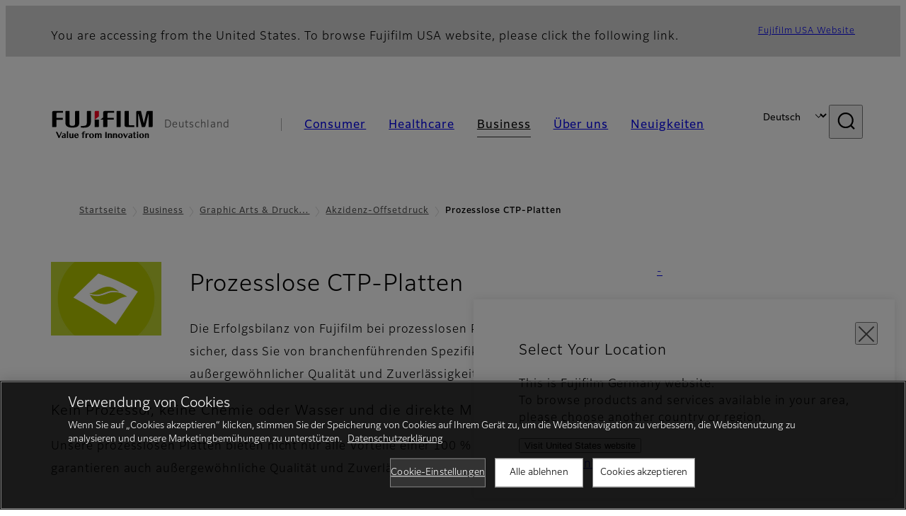

--- FILE ---
content_type: text/html; charset=UTF-8
request_url: https://www.fujifilm.com/de/de/business/graphic/commercial-offset-printing/processless-ctp-plates
body_size: 48577
content:
  <!DOCTYPE html>
<html lang="de" dir="ltr" prefix="og: https://ogp.me/ns#" style="--bs-primary:#2F3C7E;--bb-primary-dark:#28336c;--bb-primary-light:#fff;--bs-primary-rgb:47, 60, 126;--bs-secondary:#FBEAEB;--bb-secondary-dark:#d6c7c8;--bs-secondary-rgb:251, 234, 235;--bs-link-color:#2F3C7E;--bs-link-hover-color:#28336c;--bs-body-color:gray-800;--bs-body-bg:white;--bb-h1-color:base;--bb-h2-color:base;--bb-h3-color:base;">
<head>
  
  <meta charset="utf-8" />
<meta name="title" content="Prozesslose CTP-Platten | Fujifilm [Deutschland]" />
<meta property="og:image" content="https://asset.fujifilm.com/common/img/fujifilm_ogp.png" />
<meta name="MobileOptimized" content="width" />
<meta name="HandheldFriendly" content="true" />
<meta name="viewport" content="width=device-width, initial-scale=1, shrink-to-fit=no" />
<script type="text/javascript" src="https://cdn.cookielaw.org/consent/0191df6e-6768-7e01-9443-2846e519ee88/OtAutoBlock.js"></script>
<script src="https://cdn.cookielaw.org/scripttemplates/otSDKStub.js" data-document-language="true" type="text/javascript" charset="UTF-8" data-domain-script="0191df6e-6768-7e01-9443-2846e519ee88"></script>
<script type="text/javascript">
function OptanonWrapper() { }
</script>
<meta name="x-page-medical-flag" content="false" />
<link rel="apple-touch-icon-precomposed" href="/de/themes/custom/fujifilm_com_g2/apple-touch-icon-precomposed.png" />
<script type="application/json" data-js-parameter>{"country_code":"DE","lang_code":"de","url":"https:\/\/www.fujifilm.com\/de\/de\/business\/graphic\/commercial-offset-printing\/processless-ctp-plates","site_type":"www","site_group":"country","asset_url":"https:\/\/asset.fujifilm.com","site_code":"de","node_id":"978","title":"&lt;p&gt;Prozesslose CTP-Platten&lt;\/p&gt;\r\n","description":"&lt;p&gt;Die Erfolgsbilanz von Fujifilm bei prozesslosen Plattentechnologien stellt sicher, dass Sie von branchenf\u00fchrenden Spezifikationen sowie au\u00dfergew\u00f6hnlicher Qualit\u00e4t und Zuverl\u00e4ssigkeit profitieren k\u00f6nnen.&lt;\/p&gt;\r\n","product_type":"business","support_type":"business","utility_path":"\/utility\/","history":{"node_id":"978","url":"https:\/\/www.fujifilm.com\/de\/de\/business\/graphic\/commercial-offset-printing\/processless-ctp-plates","title":"&lt;p&gt;Prozesslose CTP-Platten&lt;\/p&gt;\r\n","subhead":"","description":"&lt;p&gt;Die Erfolgsbilanz von Fujifilm bei prozesslosen Plattentechnologien stellt sicher, dass Sie von branchenf\u00fchrenden Spezifikationen sowie au\u00dfergew\u00f6hnlicher Qualit\u00e4t und Zuverl\u00e4ssigkeit profitieren k\u00f6nnen.&lt;\/p&gt;\r\n"},"site_home_path":"\/de\/de","site_search_config":{"syncsearch":{"account_id":"ZFJB2G6K","groups":{"de":"site33dede","en":"site33deen","fr":"site33defr","it":"site33deit","tr":"site33detr"}}},"translation":{"open":"\u00d6ffnen","close":"Schlie\u00dfen","prev":"Vorherige","next":"Weiter","zoom":"Zoomen","pause":"Pause","play":"Play","search":"Suche","slide":"Bild","first":"Erste","page":"Seiten","last":"Neu","reset":"Clear"}}</script>
<meta name="format-detection" content="telephone=no, email=no, address=no" />
<meta name="x-page-cookie-notice-type" content="manager-ot" />
<meta name="x-page-fda-flag" content="true" />
<meta name="x-page-country-selector-flag" content="true" />
<meta name="google-site-verification" content="XvjjzHZPuFIO_6dPac-tibxDtGHp2c0bwIiWg0BL_CM" />
<meta name="x-product-keywords" />
<link rel="canonical" href="https://www.fujifilm.com/de/de/business/graphic/commercial-offset-printing/processless-ctp-plates" />
<meta http-equiv="x-ua-compatible" content="ie=edge" />
<link rel="icon" href="/de/themes/custom/fujifilm_com_g2/favicon.ico" type="image/vnd.microsoft.icon" />

                  <script src="/de/s3fs-js/google_tag/google_tag.script.js"></script>
        <title>Prozesslose CTP-Platten | Fujifilm [Deutschland]</title>
    <link rel="stylesheet" media="all" href="/de/core/modules/system/css/components/align.module.css?t78q05" />
<link rel="stylesheet" media="all" href="/de/core/modules/system/css/components/hidden.module.css?t78q05" />
<link rel="stylesheet" media="all" href="/de/themes/custom/fujifilm_com_g2/common/style/lang/de.css?t78q05" />
<link rel="stylesheet" media="all" href="/de/themes/custom/fujifilm_com_g2/common/style/common.css?t78q05" />
<link rel="stylesheet" media="all" href="/de/themes/custom/fujifilm_com_g2/theme/331_btob/index.css?t78q05" />
<link rel="stylesheet" media="all" href="/de/themes/custom/fujifilm_com_g2/css/style.css?t78q05" />

      
      <script src="/de/themes/custom/fujifilm_com_g2/common/script/typesquare.js?t78q05" defer></script>
<script src="/de/themes/custom/fujifilm_com_g2/common/script/common.js?t78q05" defer></script>
<script src="/de/themes/custom/fujifilm_com_g2/theme/331_btob/index.js?t78q05" defer></script>

        
        
        </head>
<body class="layout-no-sidebars page-node-978 path-node node--type-b2b-product">


  <div class="dialog-off-canvas-main-canvas" data-off-canvas-main-canvas>
    
  
  

<div class="site-notification">
  <country-selector v-if="country_selector" :param="param"></country-selector>
  <confirm-fda v-if="fda"></confirm-fda>
</div>

  <template id="invisible_elements">
    <img id="page_thumbnail_image" src="https://asset.fujifilm.com/www/de/files/2020-11/42e1f9aac5a8350fb200911a2efedd11/Processless_600x400.jpg" alt="">
  </template>
<div>
    <header class="m-site-header">
    <div class="container-wide" :data-nav="navOpen">
      <div class="m-site-header__body">
            <div class="m-site-header__head"><a class="m-site-header__logo" href="/de/de" aria-label="Link zur Homepage"><img class="-hq" src="/de/themes/custom/fujifilm_com_g2/common/img/fujifilm_corporate_logo.svg" width="152" height="42" alt="Fujifilm Value from Innovation"></a>
  <div class="m-site-header__region"><span>Deutschland</span>
  </div>
  <toggle :open="navOpen" @click="navOpen=!navOpen"></toggle></div>



                                    <div class="m-site-header__nav" role="navigation">
    <ul>
                        <navitem :current="false" :href="'/de/de/consumer'" :label="'Consumer'" :label_top="'Consumer'" :label_product="'Produkte und Dienstleistungen'"  :no_sub=false>
                                          <template v-slot:primary>
                  <div class="c-container">
                                                                  <div class="c-category-menu -card"><div class="c-category-menu__list"><div class="c-category-menu__item"><a href="/de/de/consumer/digitalcameras" tabindex="-1"><picture><source media="(max-width: 767px)" srcset="https://asset.fujifilm.com/www/de/files/styles/320x160/public/2025-05/47d217eb3b39888127139065410ff4d6/menu_DSC.jpg?itok=WXVei14T"><img src="https://asset.fujifilm.com/www/de/files/styles/320x160/public/2025-05/47d217eb3b39888127139065410ff4d6/menu_DSC.jpg?itok=WXVei14T" alt=""></picture><span>Digitalkameras　</span></a></div><div class="c-category-menu__item"><a href="/de/de/consumer/instax" tabindex="-1"><picture><source media="(max-width: 767px)" srcset="https://asset.fujifilm.com/www/de/files/styles/320x160/public/2025-05/cd4f44b7eef9f10294d6a755f54e8268/menu_instax.jpg?itok=tomSxzha"><img src="https://asset.fujifilm.com/www/de/files/styles/320x160/public/2025-05/cd4f44b7eef9f10294d6a755f54e8268/menu_instax.jpg?itok=tomSxzha" alt=""></picture><span>instax</span></a></div><div class="c-category-menu__item"><a href="/de/de/consumer/films" tabindex="-1"><picture><source media="(max-width: 767px)" srcset="https://asset.fujifilm.com/www/de/files/styles/320x160/public/2025-05/6d5c3412e7664e40735b9802fac9946c/menu_quick.jpg?itok=YsYeuOIm"><img src="https://asset.fujifilm.com/www/de/files/styles/320x160/public/2025-05/6d5c3412e7664e40735b9802fac9946c/menu_quick.jpg?itok=YsYeuOIm" alt=""></picture><span>Filme und QuickSnap</span></a></div><div class="c-category-menu__item"><a href="/de/de/consumer/photoprinting" tabindex="-1"><picture><source media="(max-width: 767px)" srcset="https://asset.fujifilm.com/www/de/files/styles/320x160/public/2025-05/1d33ef461d7b87f481d89e165e187d0d/menu_photo.jpg?itok=R9Ld_37v"><img src="https://asset.fujifilm.com/www/de/files/styles/320x160/public/2025-05/1d33ef461d7b87f481d89e165e187d0d/menu_photo.jpg?itok=R9Ld_37v" alt=""></picture><span>Fotodruck</span></a></div><div class="c-category-menu__item"><a href="/de/de/consumer/binoculars" tabindex="-1"><picture><source media="(max-width: 767px)" srcset="https://asset.fujifilm.com/www/de/files/styles/320x160/public/2025-05/8a399919683b44a7deea8bed2c54e399/bnr_binoculars_0.png?itok=1JX0tVR6"><img src="https://asset.fujifilm.com/www/de/files/styles/320x160/public/2025-05/8a399919683b44a7deea8bed2c54e399/bnr_binoculars_0.png?itok=1JX0tVR6" alt=""></picture><span>Ferngläser</span></a></div></div></div>

                                                            </div>
                </template>
                                                              <template v-slot:secondary>
                    <div class="c-container">
                      <category-menu 
   :type="'link'" 
   :list="[
      {
        label:'Service & Support',
        href:'https://www.fujifilm.com/de/de/consumer/support',
      },{
        label:'Veranstaltungen und Kampagnen',
        href:'https://www.fujifilm.com/de/de/consumer/events',
      }]"
></category-menu>

                    </div>
                  </template>
                                                                                                </navitem>
                                <navitem :current="false" :href="'/de/de/healthcare'" :label="'Healthcare'" :label_top="'Healthcare'" :label_product="'Produkte und Dienstleistungen'"  :no_sub=false>
                                          <template v-slot:primary>
                  <div class="c-container">
                                                                <div class="c-category-menu -icon">
                        <div class="c-category-menu__list-sub">
                                                      <div class="c-category-menu__item"><a href="/de/de/healthcare/mri-and-ct?category=574" tabindex="-1">
                                <picture>
                                                                      <source media="(max-width: 767px)" srcset="https://asset.fujifilm.com/www/de/files/2021-12/3f54cf2cb70018797494ce4c573d45f0/mri-and-ct.svg"><img src="https://asset.fujifilm.com/www/de/files/2021-12/3f54cf2cb70018797494ce4c573d45f0/mri-and-ct.svg" alt="MRT &amp; CT">
                                                                  </picture><span>MRT &amp; CT</span></a></div>
                                                      <div class="c-category-menu__item"><a href="/de/de/healthcare/x-ray?category=194" tabindex="-1">
                                <picture>
                                                                      <source media="(max-width: 767px)" srcset="https://asset.fujifilm.com/www/de/files/2020-08/a485c8b0cd8b3ed1c4d0ac8f4aa5b8d0/x-ray.svg"><img src="https://asset.fujifilm.com/www/de/files/2020-08/a485c8b0cd8b3ed1c4d0ac8f4aa5b8d0/x-ray.svg" alt="Röntgensysteme">
                                                                  </picture><span>Röntgensysteme</span></a></div>
                                                      <div class="c-category-menu__item"><a href="/de/de/healthcare/women-health" tabindex="-1">
                                <picture>
                                                                      <source media="(max-width: 767px)" srcset="https://asset.fujifilm.com/www/de/files/2020-08/95971de31aca06bd70516096ea8b6087/women-health.svg"><img src="https://asset.fujifilm.com/www/de/files/2020-08/95971de31aca06bd70516096ea8b6087/women-health.svg" alt="Frauengesundheit">
                                                                  </picture><span>Frauengesundheit</span></a></div>
                                                      <div class="c-category-menu__item"><a href="/de/de/healthcare/healthcare-it?category=193" tabindex="-1">
                                <picture>
                                                                      <source media="(max-width: 767px)" srcset="https://asset.fujifilm.com/www/de/files/2020-07/80fc03516969dfdc59d0d030fbc54599/healthcare-it.svg"><img src="https://asset.fujifilm.com/www/de/files/2020-07/80fc03516969dfdc59d0d030fbc54599/healthcare-it.svg" alt="Healthcare IT">
                                                                  </picture><span>IT im Gesundheitswesen </span></a></div>
                                                      <div class="c-category-menu__item"><a href="/de/de/healthcare/endoscopy" tabindex="-1">
                                <picture>
                                                                      <source media="(max-width: 767px)" srcset="https://asset.fujifilm.com/www/de/files/2020-07/f378d98b1661b2fac99e02c17168cc11/endoscopy.svg"><img src="https://asset.fujifilm.com/www/de/files/2020-07/f378d98b1661b2fac99e02c17168cc11/endoscopy.svg" alt="Endoskopie">
                                                                  </picture><span>Endoskopie</span></a></div>
                                                      <div class="c-category-menu__item"><a href="/de/de/healthcare/ultrasound?category=196" tabindex="-1">
                                <picture>
                                                                      <source media="(max-width: 767px)" srcset="https://asset.fujifilm.com/www/de/files/2020-07/39101052c8ae3bffb903eaf4329bb1a4/ultrasound.svg"><img src="https://asset.fujifilm.com/www/de/files/2020-07/39101052c8ae3bffb903eaf4329bb1a4/ultrasound.svg" alt="Ultraschallgeräte">
                                                                  </picture><span>Ultraschallgeräte</span></a></div>
                                                      <div class="c-category-menu__item"><a href="/de/de/healthcare/in-vitro-diagnostics?category=197" tabindex="-1">
                                <picture>
                                                                      <source media="(max-width: 767px)" srcset="https://asset.fujifilm.com/www/de/files/2020-07/3c62c57a912d6d8f6dd1e73bbc05b7df/poct.svg"><img src="https://asset.fujifilm.com/www/de/files/2020-07/3c62c57a912d6d8f6dd1e73bbc05b7df/poct.svg" alt="In-vitro-Diagnostik">
                                                                  </picture><span>In-vitro-Diagnostik</span></a></div>
                                                      <div class="c-category-menu__item"><a href="/de/de/healthcare/life-sciences" tabindex="-1">
                                <picture>
                                                                      <source media="(max-width: 767px)" srcset="https://asset.fujifilm.com/www/de/files/2020-07/17b1804ff65325a3a3c830905727b515/pharmaceuticals.svg"><img src="https://asset.fujifilm.com/www/de/files/2020-07/17b1804ff65325a3a3c830905727b515/pharmaceuticals.svg" alt="Life Sciences">
                                                                  </picture><span>Life Sciences</span></a></div>
                                                      <div class="c-category-menu__item"><a href="/de/de/healthcare/veterinary?category=199" tabindex="-1">
                                <picture>
                                                                      <source media="(max-width: 767px)" srcset="https://asset.fujifilm.com/www/de/files/2020-07/a1a45a6020415c634c719aca504fda71/veterinary.svg"><img src="https://asset.fujifilm.com/www/de/files/2020-07/a1a45a6020415c634c719aca504fda71/veterinary.svg" alt="Veterinärmedizin">
                                                                  </picture><span>Veterinärmedizin</span></a></div>
                                                      <div class="c-category-menu__item"><a href="/de/de/healthcare/support" tabindex="-1">
                                <picture>
                                                                      <source media="(max-width: 767px)" srcset="https://asset.fujifilm.com/www/de/files/2020-08/fdd2bbe85d667050666d3662b725bf87/maintenance-and-support.svg"><img src="https://asset.fujifilm.com/www/de/files/2020-08/fdd2bbe85d667050666d3662b725bf87/maintenance-and-support.svg" alt="Wartung und Support">
                                                                  </picture><span>Wartung und Support</span></a></div>
                                                  </div>
                      </div>
                                      </div>
                </template>
                                                              <template v-slot:secondary>
                    <div class="c-container">
                      <category-menu 
   :type="'link'" 
   :list="[
     {
        label:'Konferenzen und Seminare',
        href:'https://www.fujifilm.com/de/de/healthcare/events',
      }]"
></category-menu>

                    </div>
                  </template>
                                                                                                </navitem>
                                <navitem :current="true" :href="'/de/de/business'" :label="'Business'" :label_top="'Business'" :label_product="'Produkte und Dienstleistungen'"  :no_sub=false>
                                          <template v-slot:primary>
                  <div class="c-container">
                                                                <div class="c-category-menu -card">
                        <div class="c-category-menu__list-sub">
                                                      <div class="c-category-menu__item"><a href="/de/de/business/graphic?category=4" tabindex="-1">
                                <picture>
                                                                      <source media="(max-width: 767px)" srcset="https://asset.fujifilm.com/www/de/files/2020-06/17da740261caa6ec2304a2f484dea319/graphic.svg"><img src="https://asset.fujifilm.com/www/de/files/2020-06/17da740261caa6ec2304a2f484dea319/graphic.svg" alt="Icon Graphic Arts">
                                                                  </picture><span>Graphic Arts &amp; Druck</span></a></div>
                                                      <div class="c-category-menu__item"><a href="/de/de/business/photofinishing?category=5" tabindex="-1">
                                <picture>
                                                                      <source media="(max-width: 767px)" srcset="https://asset.fujifilm.com/www/de/files/2020-06/f90d7475f40ee3c25802eaf87887d299/photofinishing.svg"><img src="https://asset.fujifilm.com/www/de/files/2020-06/f90d7475f40ee3c25802eaf87887d299/photofinishing.svg" alt="Icon Fotofinishing Products">
                                                                  </picture><span>Fotofinishing Produkte</span></a></div>
                                                      <div class="c-category-menu__item"><a href="/de/de/business/optical-devices?category=6" tabindex="-1">
                                <picture>
                                                                      <source media="(max-width: 767px)" srcset="https://asset.fujifilm.com/www/de/files/2020-06/183896d30c8641291fa21680593f0d07/optical-devices.svg"><img src="https://asset.fujifilm.com/www/de/files/2020-06/183896d30c8641291fa21680593f0d07/optical-devices.svg" alt="Optische Geräte">
                                                                  </picture><span>Optische Geräte</span></a></div>
                                                      <div class="c-category-menu__item"><a href="/de/de/business/cine-and-broadcast?category=7" tabindex="-1">
                                <picture>
                                                                      <source media="(max-width: 767px)" srcset="https://asset.fujifilm.com/www/de/files/2020-06/932899ab362a8034748633ab92a86309/cine-and-broadcast.svg"><img src="https://asset.fujifilm.com/www/de/files/2020-06/932899ab362a8034748633ab92a86309/cine-and-broadcast.svg" alt="Cine- &amp; Broadcastprodukte">
                                                                  </picture><span>Cine- &amp; Broadcastprodukte</span></a></div>
                                                      <div class="c-category-menu__item"><a href="/de/de/business/security?category=8" tabindex="-1">
                                <picture>
                                                                      <source media="(max-width: 767px)" srcset="https://asset.fujifilm.com/www/de/files/2020-06/06f53267187ce3f4b2f89e202db29637/security.svg"><img src="https://asset.fujifilm.com/www/de/files/2020-06/06f53267187ce3f4b2f89e202db29637/security.svg" alt="Sicherheitsschutz">
                                                                  </picture><span>Sicherheitsschutz</span></a></div>
                                                      <div class="c-category-menu__item"><a href="/de/de/business/manufacturing-process?category=9" tabindex="-1">
                                <picture>
                                                                      <source media="(max-width: 767px)" srcset="https://asset.fujifilm.com/www/de/files/2020-06/dc178722e4d1130f81f776441f76f505/manufacturing-process.svg"><img src="https://asset.fujifilm.com/www/de/files/2020-06/dc178722e4d1130f81f776441f76f505/manufacturing-process.svg" alt="Fertigungsprozess">
                                                                  </picture><span>Fertigungsprozess</span></a></div>
                                                      <div class="c-category-menu__item"><a href="/de/de/business/semiconductor-materials?category=665" tabindex="-1">
                                <picture>
                                                                      <source media="(max-width: 767px)" srcset="https://asset.fujifilm.com/www/de/files/2022-11/86c13dbbede17cb682bd2ee53f77c43a/semconductor-materials.svg"><img src="https://asset.fujifilm.com/www/de/files/2022-11/86c13dbbede17cb682bd2ee53f77c43a/semconductor-materials.svg" alt="Halbleiter-Materialien">
                                                                  </picture><span>Halbleiter-Materialien</span></a></div>
                                                      <div class="c-category-menu__item"><a href="/de/de/business/inkjet-solutions?category=454" tabindex="-1">
                                <picture>
                                                                      <source media="(max-width: 767px)" srcset="https://asset.fujifilm.com/www/de/files/2020-10/225cef503011b7fff31eca3b598c8931/inkjet.svg"><img src="https://asset.fujifilm.com/www/de/files/2020-10/225cef503011b7fff31eca3b598c8931/inkjet.svg" alt="Tintenstrahllösungen">
                                                                  </picture><span>Tintenstrahllösungen</span></a></div>
                                                      <div class="c-category-menu__item"><a href="/de/de/business/inspection?category=10" tabindex="-1">
                                <picture>
                                                                      <source media="(max-width: 767px)" srcset="https://asset.fujifilm.com/www/de/files/2020-06/370a2eca887b805b1e7746ee3af0dfc2/inspection.svg"><img src="https://asset.fujifilm.com/www/de/files/2020-06/370a2eca887b805b1e7746ee3af0dfc2/inspection.svg" alt="Prüfprodukte">
                                                                  </picture><span>Prüfprodukte</span></a></div>
                                                      <div class="c-category-menu__item"><a href="/de/de/business/data-management?category=11" tabindex="-1">
                                <picture>
                                                                      <source media="(max-width: 767px)" srcset="https://asset.fujifilm.com/www/de/files/2020-06/1ec2ab29adebc63e99120ed9094d9b65/data-management.svg"><img src="https://asset.fujifilm.com/www/de/files/2020-06/1ec2ab29adebc63e99120ed9094d9b65/data-management.svg" alt="Datenmanagement">
                                                                  </picture><span>Datenmanagement</span></a></div>
                                                      <div class="c-category-menu__item"><a href="/de/de/business/office-printers?category=641" tabindex="-1">
                                <picture>
                                                                      <source media="(max-width: 767px)" srcset="https://asset.fujifilm.com/www/de/files/2023-08/bba1f8b2ca16dd3c28773aa34bc87bf4/icon_office-printers-.svg"><img src="https://asset.fujifilm.com/www/de/files/2023-08/bba1f8b2ca16dd3c28773aa34bc87bf4/icon_office-printers-.svg" alt="Drucker für das Büro">
                                                                  </picture><span>Drucker für das Büro</span></a></div>
                                                      <div class="c-category-menu__item"><a href="/de/de/business/materials/reagent/overview" tabindex="-1">
                                <picture>
                                                                      <source media="(max-width: 767px)" srcset="https://asset.fujifilm.com/www/de/files/2020-06/bd32567a5524ee57d09e8178bb2cbf89/materials.svg"><img src="https://asset.fujifilm.com/www/de/files/2020-06/bd32567a5524ee57d09e8178bb2cbf89/materials.svg" alt="Materialien">
                                                                  </picture><span>Materialien</span></a></div>
                                                  </div>
                      </div>
                                      </div>
                </template>
                                                              <template v-slot:secondary>
                    <div class="c-container">
                      <category-menu 
   :type="'link'" 
   :list="[
      {
       label:'Service & Support',
        href:'https://www.fujifilm.com/de/de/business/support',
      },{
        label:'Veranstaltungen und Seminare',
        href:'https://www.fujifilm.com/de/de/business/events',
      }]"
></category-menu>

                    </div>
                  </template>
                                                                                                </navitem>
                                <navitem :current="false" :href="'/de/de/about'" :label="'Über uns'" :label_top="'Über uns'"  :no_sub=false>
                                          <template v-slot:primary>
                  <div class="c-container">
                                                                  <div class="c-category-menu -card"><div class="c-category-menu__list"><div class="c-category-menu__item"><a href="/de/de/about/hq/corporate" tabindex="-1"><picture><source media="(max-width: 767px)" srcset="https://asset.fujifilm.com/www/de/files/styles/320x160/public/2023-03/748204e78a1f3d8db55f924ad3b74946/bnr_about.png?itok=yhJAp7jC"><img src="https://asset.fujifilm.com/www/de/files/styles/320x160/public/2023-03/748204e78a1f3d8db55f924ad3b74946/bnr_about.png?itok=yhJAp7jC" alt=""></picture><span>Über FUJIFILM Corporation</span></a></div><div class="c-category-menu__item"><a href="/de/de/about/brand" tabindex="-1"><picture><source media="(max-width: 767px)" srcset="https://asset.fujifilm.com/www/de/files/styles/320x160/public/2023-03/eee7d6445d8784e53856dd01494913aa/bnr_brand.png?itok=68x5m-b3"><img src="https://asset.fujifilm.com/www/de/files/styles/320x160/public/2023-03/eee7d6445d8784e53856dd01494913aa/bnr_brand.png?itok=68x5m-b3" alt=""></picture><span>Brand</span></a></div><div class="c-category-menu__item"><a href="/de/de/about/hq/sustainability" tabindex="-1"><picture><source media="(max-width: 767px)" srcset="https://asset.fujifilm.com/www/de/files/styles/320x160/public/2023-03/1ebea90439ad89d8b5f49eca5ba81c8e/bnr_csr.png?itok=tT1wDzt7"><img src="https://asset.fujifilm.com/www/de/files/styles/320x160/public/2023-03/1ebea90439ad89d8b5f49eca5ba81c8e/bnr_csr.png?itok=tT1wDzt7" alt=""></picture><span>Nachhaltigkeit</span></a></div><div class="c-category-menu__item"><a href="/de/de/about/hq/rd" tabindex="-1"><picture><source media="(max-width: 767px)" srcset="https://asset.fujifilm.com/www/de/files/styles/320x160/public/2023-03/fec76fb90e51bb20085e0b315ad17a03/bnr_rd.png?itok=N8sA2x5Y"><img src="https://asset.fujifilm.com/www/de/files/styles/320x160/public/2023-03/fec76fb90e51bb20085e0b315ad17a03/bnr_rd.png?itok=N8sA2x5Y" alt=""></picture><span>Forschung &amp; Entwicklung</span></a></div><div class="c-category-menu__item"><a href="/de/de/about/us/offices" tabindex="-1"><picture><source media="(max-width: 767px)" srcset="https://asset.fujifilm.com/www/de/files/styles/320x160/public/2023-03/cde227b8546171896c9173163062743f/_0008_Mega-menu_Germany-about-us_260x130.jpg?itok=nl8q6pq0"><img src="https://asset.fujifilm.com/www/de/files/styles/320x160/public/2023-03/cde227b8546171896c9173163062743f/_0008_Mega-menu_Germany-about-us_260x130.jpg?itok=nl8q6pq0" alt=""></picture><span>Fujifilm in Deutschland</span></a></div><div class="c-category-menu__item"><a href="/de/de/about/career" tabindex="-1"><picture><source media="(max-width: 767px)" srcset="https://asset.fujifilm.com/www/de/files/styles/320x160/public/2023-03/631ddf60a909563ce9d39bef9a97744a/bnr_career.jpg?itok=B0Y2NafX"><img src="https://asset.fujifilm.com/www/de/files/styles/320x160/public/2023-03/631ddf60a909563ce9d39bef9a97744a/bnr_career.jpg?itok=B0Y2NafX" alt=""></picture><span>Stellenangebote</span></a></div></div></div>

                                                            </div>
                </template>
                                                                                                                            </navitem>
                                <navitem :current="false" :href="'/de/de/news'" :label="'Neuigkeiten'" :label_top="'Neuigkeiten'"  :no_sub=false>
                                          <template v-slot:primary>
                  <div class="c-container">
                                                                  <category-menu 
   :type="'link'" 
   :title="'Aktuelles'"
   :list="[
      {
        label:'Consumer',
        href:'https://www.fujifilm.com/de/de/news/list/3/all',
      },{
        label:'Healthcare',
        href:'https://www.fujifilm.com/de/de/news/list/2/all',
      },{
        label:'Business',
        href:'https://www.fujifilm.com/de/de/news/list/1/all',
      },{
        label:'Unternehmen',
        href:'https://www.fujifilm.com/de/de/news/list/4/all',
      },{
        label:'Pressemitteilung',
        href:'https://www.fujifilm.com/de/de/news/list/5/all',
      },{
        label:'Wichtige Nachrichten',
        href:'https://www.fujifilm.com/de/de/news/list/6/all',
      }]"
></category-menu><category-menu 
   :type="'link'" 
   :title="'Aktuelles von der Hauptverwaltung in Tokio'"
   :list="[
      {
        label:'Alle neuigkeiten',
        href:'https://www.fujifilm.com/de/de/news/hq',
      }]"
></category-menu>

                                                            </div>
                </template>
                                                                                                                            </navitem>
                  </ul>
  </div>



                <div class="m-site-header__langs"><select @change="onLang" aria-label="Sprache"><option selected="selected" value="/de/de/business/graphic/commercial-offset-printing/processless-ctp-plates">Deutsch</option><option value="/de/en/business/graphic/commercial-offset-printing/processless-ctp-plates">English</option></select></div>
    <search :action="'/de/de/search'" :medical="false" :placeholder="'Suche'" :label="'Stichwort suchen'" :submit="'Suche starten'"></search>



                        </div>
    </div>
  </header>
      <div class="container-wide" data-reactive>
            <breadcrumb>
                  <breadcrumb-item :href="'/de/de'">Startseite</breadcrumb-item>
                        <breadcrumb-item :href="'/de/de/business'">Business</breadcrumb-item>
                        <breadcrumb-item :href="'/de/de/business/graphic'">Graphic Arts &amp; Druck
</breadcrumb-item>
                        <breadcrumb-item :href="'/de/de/business/graphic/commercial-offset-printing'">Akzidenz-Offsetdruck</breadcrumb-item>
                        <breadcrumb-item :current="true">Prozesslose CTP-Platten</breadcrumb-item>
            </breadcrumb>



    </div>
      

  
    <div data-drupal-messages-fallback class="hidden"></div>


              
      <div class="l-mv-area">
      <div class="container-wide" data-reactive>
                      <div class="c-content-header -thumb">
                        <div class="c-content-header__thumb">
              <picture>
        <source srcset="https://asset.fujifilm.com/www/de/files/2020-11/42e1f9aac5a8350fb200911a2efedd11/Processless_600x400.jpg" width="600" height="400" alt="">
    <img src="https://asset.fujifilm.com/www/de/files/2020-11/42e1f9aac5a8350fb200911a2efedd11/Processless_600x400.jpg" width="600" height="400" alt="">
  </picture>

          </div>
                    <div class="c-content-header__body">
        <div class="c-content-header__head">
                                                      <h1 class="c-headline">Prozesslose CTP-Platten</h1>
                                          <span class="tag -new" data-hide-date="1550790000">NEW</span>
                                                            </div>
                                      <div class="c-content-header__description">
              <p>Die Erfolgsbilanz von Fujifilm bei prozesslosen Plattentechnologien stellt sicher, dass Sie von branchenführenden Spezifikationen sowie außergewöhnlicher Qualität und Zuverlässigkeit profitieren können.</p>

            </div>
                        </div>
      <div class="c-content-header__aside">
                  <div class="c-content-header__conversion">
                                          <a class="btn -primary" href="/de/de/contact" target="_self">
                  <span>-</span>
                </a>
                                    </div>
              </div>
    </div>
  
      </div>
    </div>
  
  <main class="l-primary">
              

  <div class="c-content-menu" data-reactive>
    <content-menu>
                    <template v-slot:conversion="scope">
                                    <a class="btn -primary -sm" href="/de/de/contact" target="_self" :tabindex="scope.tabindex"><span>-</span></a>
                              </template>
          </content-menu>
  </div>
        <div class="l-primary_container container">
                  <div class="c-container" data-reactive>
          


  <div class="c-paragraph">
                  <div class="c-paragraph__head">
          <headline :lv="3">Kein Prozessor, keine Chemie oder Wasser und die direkte Montage auf dem Plattenzylinder</headline>
        </div>
            <div class="c-paragraph__body m-wysiwyg">
        <p>Unsere prozesslosen Platten bieten nicht nur alle Vorteile einer 100 % igen Einsparung von Ressourcen für die Verarbeitung, sondern garantieren auch außergewöhnliche Qualität und Zuverlässigkeit.</p>
      </div>
      </div>

      </div>


          </div>
  </main>

            <div class="c-conversion-area">
      <div class="container">
        <div class="c-buttons -lg">
          <div class="c-buttons__body">
                                          <div class="c-buttons__item">
                  <a class="btn -lg -primary" href="/de/de/contact" target="_self"><span>-</span></a>
                </div>
                                    </div>
        </div>
      </div>
    </div>
  
  
      <div class="l-secondary">
              <div class="l-secondary_container container">
          <div data-reactive>
                <div class="c-related-content-group">
    <div class="c-related-content-group__head">
      <h2 class="c-headline">Ähnliche Produkte</h2>
    </div>
    <div class="c-related-content-group__body">
              <ul class="groups">
          <li>
            <div class="group">
              <div class="group__link">
      <a class="btn -link" href="/de/de/business/graphic/commercial-offset-printing" target="_self">
      <span>Akzidenz-Offsetdruck</span>
    </a>
  </div>
<folding class="group__lead" :opened="true"><span>Eine fortschrittliches Portfolio von Druckvorstufen- und Drucksaal-Lösungen zur Maximierung der Effizienz bei gleichzeitiger Minimierung Ihrer Umweltbelastung</span></folding>

              <ul class="group__children">
                                  <li>
  <a class="product" href="/de/de/business/graphic/commercial-offset-printing/platesense" target="_self">
    <div class="product__thumb">
      <img src="https://asset.fujifilm.com/www/de/files/2020-12/e04afd987d76614534ebc34b71705a7d/Platesense_600x400.jpg" width="600" height="400" alt="">
    </div>
    <div class="product__body">
            <p class="product__label">PLATESENSE</p>
              <span class="tag -new -sm" data-hide-date="1550790000">NEW</span>
                        <p class="product__description">Unser PLATESENSE-Programm bringt finanzielle Flexibilität in die Plattenproduktion und so die Welt der Druckvorstufe revolutionieren.</p>
    </div>
  </a>
</li>

                                  <li>
  <a class="product" href="/de/de/business/graphic/commercial-offset-printing/low-chemistry-ctp-plates" target="_self">
    <div class="product__thumb">
      <img src="https://asset.fujifilm.com/www/de/files/2020-11/9006978fda79a4777b348552a41f0cca/Low_Chemistry_600x400.jpg" width="600" height="400" alt="">
    </div>
    <div class="product__body">
            <p class="product__label">CTP-Platten mit niedrigem Chemieverbrauch</p>
              <span class="tag -new -sm" data-hide-date="1550790000">NEW</span>
                        <p class="product__description">Profitieren Sie vom branchenweit niedrigsten Bedarf für Chemie, Wasser und reduzierter Wartungsintervalle der Prozessoren.</p>
    </div>
  </a>
</li>

                                  <li>
  <a class="product" href="/de/de/business/graphic/commercial-offset-printing/b1" target="_self">
    <div class="product__thumb">
      <img src="https://asset.fujifilm.com/www/de/files/2020-11/81d87c9decf5909fe4c7aeb35a6f7e46/LuxelT-9500NII_600X400.jpg" width="600" height="400" alt="">
    </div>
    <div class="product__body">
            <p class="product__label">B1 Plattenproduktion</p>
              <span class="tag -new -sm" data-hide-date="1550790000">NEW</span>
                        <p class="product__description">Fujifilm bietet eine Reihe von CTP-Lösungen für die Verwendung von Thermalplatten.</p>
    </div>
  </a>
</li>

                                  <li>
  <a class="product" href="/de/de/business/graphic/commercial-offset-printing/b2" target="_self">
    <div class="product__thumb">
      <img src="https://asset.fujifilm.com/www/de/files/2025-10/b4c5f506c991ac41804b0294e0e8a38a/img_LuxelT-6500CTPN.jpg" width="600" height="400" alt="">
    </div>
    <div class="product__body">
            <p class="product__label">B2 Plattenproduktion</p>
              <span class="tag -new -sm" data-hide-date="1550790000">NEW</span>
                        <p class="product__description">Fujifilm bietet eine Auswahl an bewährten und extrem leistungsfähigen CTP-Systemen für Thermalplatten.</p>
    </div>
  </a>
</li>

                                  <li>
  <a class="product" href="/de/de/business/graphic/commercial-offset-printing/vlf-platesetter" target="_self">
    <div class="product__thumb">
      <img src="https://asset.fujifilm.com/www/de/files/2025-10/dc2de43ee90fc12cf232ea6c5c4afbc6/img_VFL_Platesetters.jpg" width="600" height="400" alt="">
    </div>
    <div class="product__body">
            <p class="product__label">VLF-Plattenbelichter</p>
              <span class="tag -new -sm" data-hide-date="1550790000">NEW</span>
                        <p class="product__description">Die PlateRite Ultima-Serie bietet großformatigen CTP-Anwendern ein außergewöhnliches Maß an Produktivität.</p>
    </div>
  </a>
</li>

                              </ul>
            </div>
          </li>
        </ul>
          </div>
  </div>


          </div>
        </div>
                </div>
  



  


    <footer class="m-site-footer">
    <h2 class="screen-reader">Footer</h2>
    <div class="container-wide">
                    <breadcrumb>
                  <breadcrumb-item :href="'/de/de'">Startseite</breadcrumb-item>
                        <breadcrumb-item :href="'/de/de/business'">Business</breadcrumb-item>
                        <breadcrumb-item :href="'/de/de/business/graphic'">Graphic Arts &amp; Druck
</breadcrumb-item>
                        <breadcrumb-item :href="'/de/de/business/graphic/commercial-offset-printing'">Akzidenz-Offsetdruck</breadcrumb-item>
                        <breadcrumb-item :current="true">Prozesslose CTP-Platten</breadcrumb-item>
            </breadcrumb>



                  <div class="c-container">
    <div class="m-footer-sitemap"><h3 class="screen-reader">Quick Links</h3><div class="m-footer-sitemap__block"><category :label="'Consumer'" :label_top="'Consumer TOP'" :href="'https://www.fujifilm.com/de/de/consumer'"><li class="m-footer-sitemap__group"><p>Produkte und Services</p><ul><li><a href="https://www.fujifilm.com/de/de/consumer/digitalcameras">Digitalkameras</a></li><li><a href="https://www.fujifilm.com/de/de/consumer/instax">instax</a></li><li><a href="https://www.fujifilm.com/de/de/consumer/films">Filme und QuickSnap</a></li><li><a href="https://www.fujifilm.com/de/de/consumer/photoprinting">Bilderservice</a></li><li><a href="https://www.fujifilm.com/de/de/consumer/binoculars">Ferngläser</a></li></ul></li><li><a href="https://www.fujifilm.com/de/de/consumer/support">Service & Support</a></li><li><a href="https://www.fujifilm.com/de/de/business/events">Veranstaltungen und Kampagnen</a></li></category></div><div class="m-footer-sitemap__block"><category :label="'Healthcare'" :label_top="'Healthcare TOP'" :href="'https://www.fujifilm.com/de/de/healthcare'"><li class="m-footer-sitemap__group"><p>Produkte und Services</p><ul><li><a href="https://www.fujifilm.com/de/de/healthcare/x-ray">Röntgensysteme</a></li><li><a href="https://www.fujifilm.com/de/de/healthcare/women-health">Frauengesundheit</a></li><li><a href="https://www.fujifilm.com/de/de/healthcare/healthcare-it">Healthcare IT</a></li><li><a href="https://www.fujifilm.com/de/de/healthcare/endoscopy">Endoskopie</a></li><li><a href="https://www.fujifilm.com/de/de/healthcare/ultrasound">Ultraschallgeräte</a></li><li><a href="https://www.fujifilm.com/de/de/healthcare/in-vitro-diagnostics">In Vitro Diagnostik</a></li><li><a href="https://www.fujifilm.com/de/de/healthcare/life-sciences">Life Science</a></li><li><a href="https://www.fujifilm.com/de/de/healthcare/veterinary">Veterinärmedizin</a></li></ul></li><li><a href="https://www.fujifilm.com/de/de/healthcare/support">Wartung & Support</a></li><li><a href="https://www.fujifilm.com/de/de/healthcare/events">Konferenzen und Seminare</a></li></category></div><div class="m-footer-sitemap__block"><category :label="'Business'" :label_top="'Business TOP'" :href="'https://www.fujifilm.com/de/de/business'"><li class="m-footer-sitemap__group"><p>Produkte und Services</p><ul><li><a href="https://www.fujifilm.com/de/de/business/graphic">Graphic Arts & Druck</a></li><li><a href="https://www.fujifilm.com/de/de/business/photofinishing">Fotofinishing Produkte</a></li><li><a href="https://www.fujifilm.com/de/de/business/optical-devices">Optische Geräte</a></li><li><a href="https://www.fujifilm.com/de/de/business/cine-and-broadcast">Cine & Broadcast Produkte</a></li><li><a href="https://www.fujifilm.com/de/de/business/manufacturing-process">Fertigungsprozess</a></li><li><a href="https://www.fujifilm.com/de/de/business/semiconductor-materials">Halbleiter-Materialien</a></li><li><a href="https://www.fujifilm.com/de/de/business/inkjet-solutions">Tintenstrahllösungen</a></li><li><a href="https://www.fujifilm.com/de/de/business/inspection">Prüfprodukte</a></li><li><a href="https://www.fujifilm.com/de/de/business/data-management">Datenmanagement</a></li><li><a href="https://www.fujifilm.com/de/de/business/materials">Materialien</a></li></ul></li><li><a href="https://www.fujifilm.com/de/de/business/support">Service & Support</a></li><li><a href="https://www.fujifilm.com/de/de/business/events">Veranstaltungen und Seminares</a></li><li><a href="https://www.fujifilm.com/global/en/eu/sds-search">Safety Data Sheets (SDS)</a></li></category></div><div class="m-footer-sitemap__block"><category :label="'Über uns'" :label_top="'Über uns TOP'" :href="'https://www.fujifilm.com/de/de/about'"><li><a href="https://www.fujifilm.com/de/de/about/hq/corporate">Über FUJIFILM Corporation</a></li><li><a href="https://www.fujifilm.com/de/de/about/brand">Brand</a></li><li><a href="https://www.fujifilm.com/de/de/about/hq/sustainability">Nachhaltigkeit</a></li><li><a href="https://www.fujifilm.com/de/de/legal-documents">Rechtliche Dokumente</a></li><li><a href="https://www.fujifilm.com/de/de/about/hq/rd">Forschung und Entwicklung</a></li><li><a href="https://www.fujifilm.com/de/de/modern-slavery-act">Modern Slavery Act Statement</a></li><li><a href="https://www.fujifilm.com/de/de/learning-hub">Wissenschaftsportal für Kids</a></li><li><a href="https://www.fujifilm.com/de/de/about/us/offices">Fujifilm in Deutschland</a></li></category><div class="m-footer-sitemap__category"><h4 class="m-footer-sitemap__head"><a href="https://www.fujifilm.com/de/de/news">Neuigkeiten</a></h4><h4 class="m-footer-sitemap__head"><a href="https://www.fujifilm.com/de/de/about/career">Stellenangebote</a></h4></div></div></div><h3 class="screen-reader">Offizielle soziale Medien</h3><div class="c-sns-links -sm"><a class="c-sns-links__item" href="https://www.facebook.com/FujifilmDE" target="_blank" rel="noopener"><media-img :url="'https://www.fujifilm.com/global/en/media/11/get'"></media-img></a><a class="c-sns-links__item" href="https://www.youtube.com/fujifilmEMEA" target="_blank" rel="noopener"><media-img :url="'https://www.fujifilm.com/global/en/media/36/get'"></media-img></a><a class="c-sns-links__item" href="https://www.instagram.com/FujifilmEMEA" target="_blank" rel="noopener"><media-img :url="'https://www.fujifilm.com/global/en/media/16/get'"></media-img></a><a class="c-sns-links__item" href="https://www.linkedin.com/company/fujifilmemea" target="_blank" rel="noopener"><media-img :url="'https://www.fujifilm.com/global/en/media/21/get'"></media-img></a><a class="c-sns-links__item" href="https://pinterest.com/FujifilmEMEA" target="_blank" rel="noopener"><media-img :url="'https://www.fujifilm.com/global/en/media/26/get'"></media-img></a></div><div class="m-footer-links"><h3 class="c-headline">Fujifilm Group</h3><div class="m-footer-links__body"><a class="m-footer-links__link" href="https://holdings.fujifilm.com/en" target="_blank"><span>FUJIFILM Holdings</span></a></div></div>

  </div>

  <div class="m-site-footer__bottom"><a class="m-site-footer__logo" href="/de/de" aria-label="Link zur Homepage"><img src="/de/themes/custom/fujifilm_com_g2/common/img/fujifilm_corporate_logo.svg" width="152" height="42" alt="Fujifilm Value from Innovation"></a>
  <div class="m-site-footer__bottom__body">
          <div class="m-site-footer__nav">
                  <a href="/de/de/privacy">Datenschutzerklärung</a>
                  <a href="/de/de/terms">Nutzungsbedingungen</a>
                  <a href="/de/de/contact">Kontakt</a>
                  <a href="/de/de/socialmedia">Soziale Medien</a>
                  <a href="/de/de/apps">Mobile Apps</a>
                  <a href="#cookie-settings" class="optanon-toggle-display">Cookie-Einstellungen</a>
                  <a href="/de/de/imprint">Impressum</a>
              </div>
        <div class="m-site-footer__global"><a href="https://global.fujifilm.com/"><span>Global site</span></a></div>    <small class="m-site-footer__copyright">© FUJIFILM Europe GmbH</small>
  </div>
</div>



    </div>
  </footer>
  <!--    include ../cookie-manager/index-->
</div>

  </div>




</body>
</html>


--- FILE ---
content_type: image/svg+xml
request_url: https://asset.fujifilm.com/www/de/files/2021-12/3f54cf2cb70018797494ce4c573d45f0/mri-and-ct.svg
body_size: 2042
content:
<?xml version="1.0" encoding="UTF-8"?>
<svg width="64px" height="64px" viewBox="0 0 64 64" version="1.1" xmlns="http://www.w3.org/2000/svg" xmlns:xlink="http://www.w3.org/1999/xlink">
    <title>icon_MRI&amp;CTSystems</title>
    <g id="icon_MRI&amp;CTSystems" stroke="none" stroke-width="1" fill="none" fill-rule="evenodd">
        <g id="Group" transform="translate(5.499900, 9.499740)">
            <path d="M29.9463,41.7115601 L41.8763,43.4905601 L51.8433,40.2995601 L51.8433,25.7365601 L51.8423,21.7515601 C51.8383,20.2215601 51.8063,19.7185601 51.8063,18.4875601 C51.8063,8.50256015 44.9173,1.08756015 34.8643,0.0865601468 C32.8813,-0.110439853 27.5963,0.0315601468 25.1893,0.484560147" id="Stroke-1" stroke="#969596"></path>
            <path d="M12.1202,27.6275601 C11.4112,25.5435601 11.0202,23.2685601 11.0202,20.8855601 C11.0202,10.9005601 17.8742,2.80556015 26.3292,2.80556015 C34.7842,2.80556015 41.6382,10.9005601 41.6382,20.8855601 C41.6382,30.8705601 34.7842,38.9655601 26.3292,38.9655601" id="Stroke-3" stroke="#969596"></path>
            <path d="M19.1524,25.5992601 C18.4944,24.2032601 18.1194,22.5962601 18.1194,20.8852601 C18.1194,15.5312601 21.7954,11.1882601 26.3294,11.1882601 C30.8634,11.1882601 34.5394,15.5312601 34.5394,20.8852601 C34.5394,22.2242601 34.3094,23.4992601 33.8934,24.6602601" id="Stroke-5" stroke="#1E9476"></path>
            <path d="M28.3428,14.4683601 C28.3428,14.4683601 25.2668,16.4533601 26.1568,23.4673601" id="Stroke-7" stroke="#1E9476" stroke-linejoin="round"></path>
            <polyline id="Stroke-9" stroke="#969596" stroke-linejoin="round" points="28.542 30.0855601 25.633 40.8795601 10.664 45.2185601"></polyline>
            <polyline id="Stroke-11" stroke="#969596" stroke-linejoin="round" points="12.585 35.2427601 10.664 45.2197601 3.394 42.7217601 0.001 31.1227601"></polyline>
            <path d="M33.877,24.7056601 L26.329,23.5286601 L2.0250468e-13,31.1226601 L12.585,35.2426601 L27.998,30.3816601 C27.998,30.3816601 32.204,29.5656601 33.877,24.7056601 Z" id="Stroke-13" stroke="#969596" stroke-linejoin="round"></path>
        </g>
        <rect id="Rectangle" x="0" y="0" width="64" height="64"></rect>
    </g>
</svg>

--- FILE ---
content_type: image/svg+xml
request_url: https://asset.fujifilm.com/www/de/files/2022-11/86c13dbbede17cb682bd2ee53f77c43a/semconductor-materials.svg
body_size: 6598
content:
<?xml version="1.0" encoding="UTF-8"?>
<svg width="64px" height="64px" viewBox="0 0 64 64" version="1.1" xmlns="http://www.w3.org/2000/svg" xmlns:xlink="http://www.w3.org/1999/xlink">
    <!-- Generator: Sketch 63.1 (92452) - https://sketch.com -->
    <title>icon_semconductor_materials</title>
    <desc>Created with Sketch.</desc>
    <g id="icon_semconductor_materials" stroke="none" stroke-width="1" fill="none" fill-rule="evenodd">
        <g>
            <rect id="Rectangle" x="0" y="0" width="64" height="64"></rect>
            <path d="M16.6048676,14.0016275 L47.1541722,14 C48.4914503,14 48.9763797,14.1392384 49.4652686,14.4006991 C49.9541574,14.6621597 50.3378403,15.0458426 50.5993009,15.5347314 L50.6915863,15.7195517 C50.8933956,16.1581706 51,16.6757095 51,17.8458278 L51,48.1541722 C51,49.4914503 50.8607616,49.9763797 50.5993009,50.4652686 C50.3378403,50.9541574 49.9541574,51.3378403 49.4652686,51.5993009 L49.2804483,51.6915863 C48.8418294,51.8933956 48.3242905,52 47.1541722,52 L16.8458278,52 C15.5085497,52 15.0236203,51.8607616 14.5347314,51.5993009 C14.0458426,51.3378403 13.6621597,50.9541574 13.4006991,50.4652686 L13.3084137,50.2804483 C13.1210194,49.8731593 13.0157149,49.397822 13.0016275,48.3951324 L13,17.8458278 C13,16.5085497 13.1392384,16.0236203 13.4006991,15.5347314 C13.6621597,15.0458426 14.0458426,14.6621597 14.5347314,14.4006991 L14.7195517,14.3084137 C15.1268407,14.1210194 15.602178,14.0157149 16.6048676,14.0016275 Z M47.3728098,15.0011468 L16.8458278,15 C15.7775676,15 15.39726,15.0734408 15.0063303,15.2825123 C14.6917099,15.4507731 14.4507731,15.6917099 14.2825123,16.0063303 C14.1033081,16.3414129 14.0237511,16.6686915 14.0046777,17.4280849 L14,17.8458278 L14,48.1541722 C14,49.2224324 14.0734408,49.60274 14.2825123,49.9936697 C14.4507731,50.3082901 14.6917099,50.5492269 15.0063303,50.7174877 C15.3414129,50.8966919 15.6686915,50.9762489 16.4280849,50.9953223 L16.8458278,51 L47.1541722,51 L47.5719151,50.9953223 C48.3313085,50.9762489 48.6585871,50.8966919 48.9936697,50.7174877 C49.3082901,50.5492269 49.5492269,50.3082901 49.7174877,49.9936697 C49.8966919,49.6585871 49.9762489,49.3313085 49.9953223,48.5719151 L50,48.1541722 L50,17.8458278 L49.9953223,17.4280849 C49.9762489,16.6686915 49.8966919,16.3414129 49.7174877,16.0063303 C49.5492269,15.6917099 49.3082901,15.4507731 48.9936697,15.2825123 C48.6306636,15.0883745 48.2768163,15.0111835 47.3728098,15.0011468 Z" id="Rectangle" fill="#01916D" fill-rule="nonzero"></path>
            <path d="M21.3679772,20.0016426 L42.4361148,20 C43.3276335,20 43.6509198,20.0928256 43.9768457,20.2671327 C44.3027716,20.4414398 44.5585602,20.6972284 44.7328673,21.0231543 C44.9071744,21.3490802 45,21.6723665 45,22.5638852 L45,43.4361148 C45,44.3276335 44.9071744,44.6509198 44.7328673,44.9768457 C44.5585602,45.3027716 44.3027716,45.5585602 43.9768457,45.7328673 C43.6509198,45.9071744 43.3276335,46 42.4361148,46 L21.5638852,46 C20.6723665,46 20.3490802,45.9071744 20.0231543,45.7328673 C19.6972284,45.5585602 19.4414398,45.3027716 19.2671327,44.9768457 C19.1062338,44.675991 19.014763,44.3773855 19.0016426,43.6320228 L19,22.5638852 C19,21.6723665 19.0928256,21.3490802 19.2671327,21.0231543 C19.4414398,20.6972284 19.6972284,20.4414398 20.0231543,20.2671327 C20.324009,20.1062338 20.6226145,20.014763 21.3679772,20.0016426 Z M21.3944435,21.0009892 L21.0890744,21.0108282 C20.7835937,21.0289037 20.6402171,21.0711509 20.4947532,21.1489459 C20.3430957,21.2300532 20.2300532,21.3430957 20.1489459,21.4947532 C20.0489238,21.6817782 20.0076643,21.8653529 20.0009892,22.3944435 L20.0009892,43.6055565 L20.0108282,43.9109256 C20.0289037,44.2164063 20.0711509,44.3597829 20.1489459,44.5052468 C20.2300532,44.6569043 20.3430957,44.7699468 20.4947532,44.8510541 C20.6817782,44.9510762 20.8653529,44.9923357 21.3944435,44.9990108 L42.4361148,45 C43.0979667,45 43.2995193,44.9610784 43.5052468,44.8510541 C43.6569043,44.7699468 43.7699468,44.6569043 43.8510541,44.5052468 C43.9510762,44.3182218 43.9923357,44.1346471 43.9990108,43.6055565 L44,22.5638852 C44,21.9020333 43.9610784,21.7004807 43.8510541,21.4947532 C43.7699468,21.3430957 43.6569043,21.2300532 43.5052468,21.1489459 C43.3182218,21.0489238 43.1346471,21.0076643 42.6055565,21.0009892 L21.3944435,21.0009892 Z" id="Rectangle" fill="#01916D" fill-rule="nonzero"></path>
            <polygon id="Path-86" fill="#979797" fill-rule="nonzero" points="17.5 54 17.5 60 16.5 60 16.5 54"></polygon>
            <polygon id="Path-86" fill="#979797" fill-rule="nonzero" points="59 32.5 59 33.5 53 33.5 53 32.5"></polygon>
            <polygon id="Path-86" fill="#979797" fill-rule="nonzero" points="59 39.5 59 40.5 53 40.5 53 39.5"></polygon>
            <polygon id="Path-86" fill="#979797" fill-rule="nonzero" points="59 25.5 59 26.5 53 26.5 53 25.5"></polygon>
            <polygon id="Path-86" fill="#979797" fill-rule="nonzero" points="59 18.5 59 19.5 53 19.5 53 18.5"></polygon>
            <polygon id="Path-86" fill="#979797" fill-rule="nonzero" points="59 46.5 59 47.5 53 47.5 53 46.5"></polygon>
            <polygon id="Path-86" fill="#979797" fill-rule="nonzero" points="11 32.5 11 33.5 5 33.5 5 32.5"></polygon>
            <polygon id="Path-86" fill="#979797" fill-rule="nonzero" points="11 39.5 11 40.5 5 40.5 5 39.5"></polygon>
            <polygon id="Path-86" fill="#979797" fill-rule="nonzero" points="11 25.5 11 26.5 5 26.5 5 25.5"></polygon>
            <polygon id="Path-86" fill="#979797" fill-rule="nonzero" points="11 18.5 11 19.5 5 19.5 5 18.5"></polygon>
            <polygon id="Path-86" fill="#979797" fill-rule="nonzero" points="11 46.5 11 47.5 5 47.5 5 46.5"></polygon>
            <polygon id="Path-86" fill="#979797" fill-rule="nonzero" points="32.5 6 32.5 12 31.5 12 31.5 6"></polygon>
            <polygon id="Path-86" fill="#979797" fill-rule="nonzero" points="25.5 6 25.5 12 24.5 12 24.5 6"></polygon>
            <polygon id="Path-86" fill="#979797" fill-rule="nonzero" points="18.5 6 18.5 12 17.5 12 17.5 6"></polygon>
            <polygon id="Path-86" fill="#979797" fill-rule="nonzero" points="39.5 6 39.5 12 38.5 12 38.5 6"></polygon>
            <polygon id="Path-86" fill="#979797" fill-rule="nonzero" points="46.5 6 46.5 12 45.5 12 45.5 6"></polygon>
            <polygon id="Path-86" fill="#979797" fill-rule="nonzero" points="32.5 54 32.5 60 31.5 60 31.5 54"></polygon>
            <polygon id="Path-86" fill="#979797" fill-rule="nonzero" points="25.5 54 25.5 60 24.5 60 24.5 54"></polygon>
            <polygon id="Path-86" fill="#979797" fill-rule="nonzero" points="39.5 54 39.5 60 38.5 60 38.5 54"></polygon>
            <polygon id="Path-86" fill="#979797" fill-rule="nonzero" points="46.5 54 46.5 60 45.5 60 45.5 54"></polygon>
        </g>
    </g>
</svg>